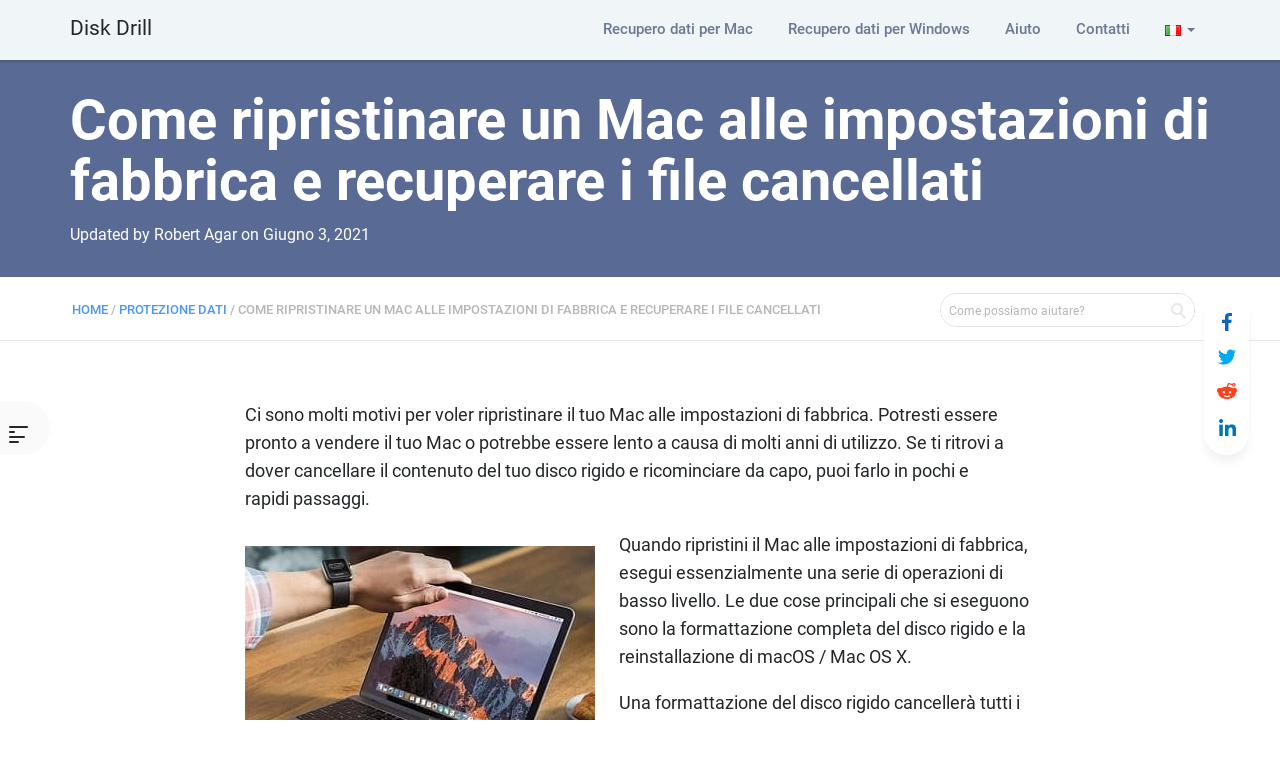

--- FILE ---
content_type: text/html; charset=UTF-8
request_url: https://www.cleverfiles.com/help/it/reset-mac-factory-settings.html
body_size: 20392
content:
<!DOCTYPE html>
<html lang="it-IT">
<head>
	<base href="https://www.cleverfiles.com/help/it/" />

    <meta name="viewport" content="width=device-width, initial-scale=1">
	<link rel="profile" href="//gmpg.org/xfn/11" />
	<link rel="pingback" href="https://www.cleverfiles.com/help/xmlrpc.php" />
	<meta charset="UTF-8" />
    <!--link href='https://fonts.googleapis.com/css?family=Roboto:300,300italic,400,400italic,500,600,700' rel='stylesheet' type='text/css'/-->

		
	<script>
		var socials_facebook = '1691643324424885';		
	</script>
	
	<!--[if lt IE 9]>
	<script src="https://www.cleverfiles.com/help/wp-content/themes/cleverfiles2016/js/html5.js"></script>
	<![endif]-->

	<meta name='robots' content='index, follow, max-image-preview:large, max-snippet:-1, max-video-preview:-1' />
	<style>img:is([sizes="auto" i], [sizes^="auto," i]) { contain-intrinsic-size: 3000px 1500px }</style>
	<link rel="alternate" href="https://www.cleverfiles.com/help/reset-mac-factory-settings.html" hreflang="x-default" />
<link rel="alternate" href="https://www.cleverfiles.com/help/reset-mac-factory-settings.html" hreflang="en" />
<link rel="alternate" href="https://www.cleverfiles.com/help/es/reset-mac-factory-settings.html" hreflang="es" />
<link rel="alternate" href="https://www.cleverfiles.com/help/it/reset-mac-factory-settings.html" hreflang="it" />
<link rel="alternate" href="https://www.cleverfiles.com/help/fr/reset-mac-factory-settings.html" hreflang="fr" />
<link rel="alternate" href="https://www.cleverfiles.com/help/de/reset-mac-factory-settings.html" hreflang="de" />
<link rel="alternate" href="https://www.cleverfiles.com/help/pt/reset-mac-factory-settings.html" hreflang="pt" />
<link rel="alternate" href="https://www.cleverfiles.com/help/zh/reset-mac-factory-settings.html" hreflang="zh" />

	<!-- This site is optimized with the Yoast SEO plugin v26.3 - https://yoast.com/wordpress/plugins/seo/ -->
	<title>Come ripristinare il Mac alle impostazioni di fabbrica e ripristinare i file cancellati</title>
	<link rel="canonical" href="https://www.cleverfiles.com/help/it/reset-mac-factory-settings.html" />
	<meta property="og:locale" content="it_IT" />
	<meta property="og:locale:alternate" content="en_US" />
	<meta property="og:locale:alternate" content="es_ES" />
	<meta property="og:locale:alternate" content="fr_FR" />
	<meta property="og:locale:alternate" content="de_DE" />
	<meta property="og:locale:alternate" content="pt_PT" />
	<meta property="og:locale:alternate" content="zh_CN" />
	<meta property="og:type" content="article" />
	<meta property="og:title" content="Come ripristinare il Mac alle impostazioni di fabbrica e ripristinare i file cancellati" />
	<meta property="og:description" content="Ci sono molti motivi per voler ripristinare il tuo Mac alle impostazioni di fabbrica. Potresti essere pronto a vendere il tuo Mac o potrebbe essere lento a causa di molti anni di utilizzo. Se ti ritrovi a dover cancellare il [&hellip;]" />
	<meta property="og:url" content="https://www.cleverfiles.com/help/it/reset-mac-factory-settings.html" />
	<meta property="og:site_name" content="Recupero Dati Mac" />
	<meta property="article:published_time" content="2018-03-24T07:41:28+00:00" />
	<meta property="article:modified_time" content="2021-06-03T12:48:44+00:00" />
	<meta name="author" content="Robert Agar" />
	<meta name="twitter:card" content="summary_large_image" />
	<meta name="twitter:creator" content="@Cleverfiles" />
	<meta name="twitter:site" content="@Cleverfiles" />
	<meta name="twitter:label1" content="Scritto da" />
	<meta name="twitter:data1" content="Robert Agar" />
	<meta name="twitter:label2" content="Tempo di lettura stimato" />
	<meta name="twitter:data2" content="8 minuti" />
	<script type="application/ld+json" class="yoast-schema-graph">{"@context":"https://schema.org","@graph":[{"@type":"WebPage","@id":"https://www.cleverfiles.com/help/it/reset-mac-factory-settings.html","url":"https://www.cleverfiles.com/help/it/reset-mac-factory-settings.html","name":"Come ripristinare il Mac alle impostazioni di fabbrica e ripristinare i file cancellati","isPartOf":{"@id":"https://www.cleverfiles.com/help/it/#website"},"datePublished":"2018-03-24T07:41:28+00:00","dateModified":"2021-06-03T12:48:44+00:00","author":{"@id":"https://www.cleverfiles.com/help/it/#/schema/person/ed41d6dfb9e4e79855774b5034fbc290"},"inLanguage":"it-IT","potentialAction":[{"@type":"ReadAction","target":["https://www.cleverfiles.com/help/it/reset-mac-factory-settings.html"]}]},{"@type":"WebSite","@id":"https://www.cleverfiles.com/help/it/#website","url":"https://www.cleverfiles.com/help/it/","name":"Recupero Dati Mac","description":"Disk Drill, app avanzata per il recupero dei dati per macOS e Windows","potentialAction":[{"@type":"SearchAction","target":{"@type":"EntryPoint","urlTemplate":"https://www.cleverfiles.com/help/it/?s={search_term_string}"},"query-input":{"@type":"PropertyValueSpecification","valueRequired":true,"valueName":"search_term_string"}}],"inLanguage":"it-IT"},{"@type":"Person","@id":"https://www.cleverfiles.com/help/it/#/schema/person/ed41d6dfb9e4e79855774b5034fbc290","name":"Robert Agar","image":{"@type":"ImageObject","inLanguage":"it-IT","@id":"https://www.cleverfiles.com/help/it/#/schema/person/image/","url":"https://secure.gravatar.com/avatar/5551aaac790e72027a59789f24ab3814d99945950a872a19abf28de52f82c0fa?s=96&d=mm&r=g","contentUrl":"https://secure.gravatar.com/avatar/5551aaac790e72027a59789f24ab3814d99945950a872a19abf28de52f82c0fa?s=96&d=mm&r=g","caption":"Robert Agar"},"url":""}]}</script>
	<!-- / Yoast SEO plugin. -->


<meta property="og:updated_time" content="2021-06-03T12:48:44+00:00" />
<link rel="alternate" type="application/rss+xml" title="Recupero Dati Mac &raquo; Feed" href="https://www.cleverfiles.com/help/it/feed/" />
<link rel="alternate" type="application/rss+xml" title="Recupero Dati Mac &raquo; Feed dei commenti" href="https://www.cleverfiles.com/help/it/comments/feed/" />
<style id='classic-theme-styles-inline-css' type='text/css'>
/*! This file is auto-generated */
.wp-block-button__link{color:#fff;background-color:#32373c;border-radius:9999px;box-shadow:none;text-decoration:none;padding:calc(.667em + 2px) calc(1.333em + 2px);font-size:1.125em}.wp-block-file__button{background:#32373c;color:#fff;text-decoration:none}
</style>
<style id='global-styles-inline-css' type='text/css'>
:root{--wp--preset--aspect-ratio--square: 1;--wp--preset--aspect-ratio--4-3: 4/3;--wp--preset--aspect-ratio--3-4: 3/4;--wp--preset--aspect-ratio--3-2: 3/2;--wp--preset--aspect-ratio--2-3: 2/3;--wp--preset--aspect-ratio--16-9: 16/9;--wp--preset--aspect-ratio--9-16: 9/16;--wp--preset--color--black: #000000;--wp--preset--color--cyan-bluish-gray: #abb8c3;--wp--preset--color--white: #ffffff;--wp--preset--color--pale-pink: #f78da7;--wp--preset--color--vivid-red: #cf2e2e;--wp--preset--color--luminous-vivid-orange: #ff6900;--wp--preset--color--luminous-vivid-amber: #fcb900;--wp--preset--color--light-green-cyan: #7bdcb5;--wp--preset--color--vivid-green-cyan: #00d084;--wp--preset--color--pale-cyan-blue: #8ed1fc;--wp--preset--color--vivid-cyan-blue: #0693e3;--wp--preset--color--vivid-purple: #9b51e0;--wp--preset--gradient--vivid-cyan-blue-to-vivid-purple: linear-gradient(135deg,rgba(6,147,227,1) 0%,rgb(155,81,224) 100%);--wp--preset--gradient--light-green-cyan-to-vivid-green-cyan: linear-gradient(135deg,rgb(122,220,180) 0%,rgb(0,208,130) 100%);--wp--preset--gradient--luminous-vivid-amber-to-luminous-vivid-orange: linear-gradient(135deg,rgba(252,185,0,1) 0%,rgba(255,105,0,1) 100%);--wp--preset--gradient--luminous-vivid-orange-to-vivid-red: linear-gradient(135deg,rgba(255,105,0,1) 0%,rgb(207,46,46) 100%);--wp--preset--gradient--very-light-gray-to-cyan-bluish-gray: linear-gradient(135deg,rgb(238,238,238) 0%,rgb(169,184,195) 100%);--wp--preset--gradient--cool-to-warm-spectrum: linear-gradient(135deg,rgb(74,234,220) 0%,rgb(151,120,209) 20%,rgb(207,42,186) 40%,rgb(238,44,130) 60%,rgb(251,105,98) 80%,rgb(254,248,76) 100%);--wp--preset--gradient--blush-light-purple: linear-gradient(135deg,rgb(255,206,236) 0%,rgb(152,150,240) 100%);--wp--preset--gradient--blush-bordeaux: linear-gradient(135deg,rgb(254,205,165) 0%,rgb(254,45,45) 50%,rgb(107,0,62) 100%);--wp--preset--gradient--luminous-dusk: linear-gradient(135deg,rgb(255,203,112) 0%,rgb(199,81,192) 50%,rgb(65,88,208) 100%);--wp--preset--gradient--pale-ocean: linear-gradient(135deg,rgb(255,245,203) 0%,rgb(182,227,212) 50%,rgb(51,167,181) 100%);--wp--preset--gradient--electric-grass: linear-gradient(135deg,rgb(202,248,128) 0%,rgb(113,206,126) 100%);--wp--preset--gradient--midnight: linear-gradient(135deg,rgb(2,3,129) 0%,rgb(40,116,252) 100%);--wp--preset--font-size--small: 13px;--wp--preset--font-size--medium: 20px;--wp--preset--font-size--large: 36px;--wp--preset--font-size--x-large: 42px;--wp--preset--spacing--20: 0.44rem;--wp--preset--spacing--30: 0.67rem;--wp--preset--spacing--40: 1rem;--wp--preset--spacing--50: 1.5rem;--wp--preset--spacing--60: 2.25rem;--wp--preset--spacing--70: 3.38rem;--wp--preset--spacing--80: 5.06rem;--wp--preset--shadow--natural: 6px 6px 9px rgba(0, 0, 0, 0.2);--wp--preset--shadow--deep: 12px 12px 50px rgba(0, 0, 0, 0.4);--wp--preset--shadow--sharp: 6px 6px 0px rgba(0, 0, 0, 0.2);--wp--preset--shadow--outlined: 6px 6px 0px -3px rgba(255, 255, 255, 1), 6px 6px rgba(0, 0, 0, 1);--wp--preset--shadow--crisp: 6px 6px 0px rgba(0, 0, 0, 1);}:where(.is-layout-flex){gap: 0.5em;}:where(.is-layout-grid){gap: 0.5em;}body .is-layout-flex{display: flex;}.is-layout-flex{flex-wrap: wrap;align-items: center;}.is-layout-flex > :is(*, div){margin: 0;}body .is-layout-grid{display: grid;}.is-layout-grid > :is(*, div){margin: 0;}:where(.wp-block-columns.is-layout-flex){gap: 2em;}:where(.wp-block-columns.is-layout-grid){gap: 2em;}:where(.wp-block-post-template.is-layout-flex){gap: 1.25em;}:where(.wp-block-post-template.is-layout-grid){gap: 1.25em;}.has-black-color{color: var(--wp--preset--color--black) !important;}.has-cyan-bluish-gray-color{color: var(--wp--preset--color--cyan-bluish-gray) !important;}.has-white-color{color: var(--wp--preset--color--white) !important;}.has-pale-pink-color{color: var(--wp--preset--color--pale-pink) !important;}.has-vivid-red-color{color: var(--wp--preset--color--vivid-red) !important;}.has-luminous-vivid-orange-color{color: var(--wp--preset--color--luminous-vivid-orange) !important;}.has-luminous-vivid-amber-color{color: var(--wp--preset--color--luminous-vivid-amber) !important;}.has-light-green-cyan-color{color: var(--wp--preset--color--light-green-cyan) !important;}.has-vivid-green-cyan-color{color: var(--wp--preset--color--vivid-green-cyan) !important;}.has-pale-cyan-blue-color{color: var(--wp--preset--color--pale-cyan-blue) !important;}.has-vivid-cyan-blue-color{color: var(--wp--preset--color--vivid-cyan-blue) !important;}.has-vivid-purple-color{color: var(--wp--preset--color--vivid-purple) !important;}.has-black-background-color{background-color: var(--wp--preset--color--black) !important;}.has-cyan-bluish-gray-background-color{background-color: var(--wp--preset--color--cyan-bluish-gray) !important;}.has-white-background-color{background-color: var(--wp--preset--color--white) !important;}.has-pale-pink-background-color{background-color: var(--wp--preset--color--pale-pink) !important;}.has-vivid-red-background-color{background-color: var(--wp--preset--color--vivid-red) !important;}.has-luminous-vivid-orange-background-color{background-color: var(--wp--preset--color--luminous-vivid-orange) !important;}.has-luminous-vivid-amber-background-color{background-color: var(--wp--preset--color--luminous-vivid-amber) !important;}.has-light-green-cyan-background-color{background-color: var(--wp--preset--color--light-green-cyan) !important;}.has-vivid-green-cyan-background-color{background-color: var(--wp--preset--color--vivid-green-cyan) !important;}.has-pale-cyan-blue-background-color{background-color: var(--wp--preset--color--pale-cyan-blue) !important;}.has-vivid-cyan-blue-background-color{background-color: var(--wp--preset--color--vivid-cyan-blue) !important;}.has-vivid-purple-background-color{background-color: var(--wp--preset--color--vivid-purple) !important;}.has-black-border-color{border-color: var(--wp--preset--color--black) !important;}.has-cyan-bluish-gray-border-color{border-color: var(--wp--preset--color--cyan-bluish-gray) !important;}.has-white-border-color{border-color: var(--wp--preset--color--white) !important;}.has-pale-pink-border-color{border-color: var(--wp--preset--color--pale-pink) !important;}.has-vivid-red-border-color{border-color: var(--wp--preset--color--vivid-red) !important;}.has-luminous-vivid-orange-border-color{border-color: var(--wp--preset--color--luminous-vivid-orange) !important;}.has-luminous-vivid-amber-border-color{border-color: var(--wp--preset--color--luminous-vivid-amber) !important;}.has-light-green-cyan-border-color{border-color: var(--wp--preset--color--light-green-cyan) !important;}.has-vivid-green-cyan-border-color{border-color: var(--wp--preset--color--vivid-green-cyan) !important;}.has-pale-cyan-blue-border-color{border-color: var(--wp--preset--color--pale-cyan-blue) !important;}.has-vivid-cyan-blue-border-color{border-color: var(--wp--preset--color--vivid-cyan-blue) !important;}.has-vivid-purple-border-color{border-color: var(--wp--preset--color--vivid-purple) !important;}.has-vivid-cyan-blue-to-vivid-purple-gradient-background{background: var(--wp--preset--gradient--vivid-cyan-blue-to-vivid-purple) !important;}.has-light-green-cyan-to-vivid-green-cyan-gradient-background{background: var(--wp--preset--gradient--light-green-cyan-to-vivid-green-cyan) !important;}.has-luminous-vivid-amber-to-luminous-vivid-orange-gradient-background{background: var(--wp--preset--gradient--luminous-vivid-amber-to-luminous-vivid-orange) !important;}.has-luminous-vivid-orange-to-vivid-red-gradient-background{background: var(--wp--preset--gradient--luminous-vivid-orange-to-vivid-red) !important;}.has-very-light-gray-to-cyan-bluish-gray-gradient-background{background: var(--wp--preset--gradient--very-light-gray-to-cyan-bluish-gray) !important;}.has-cool-to-warm-spectrum-gradient-background{background: var(--wp--preset--gradient--cool-to-warm-spectrum) !important;}.has-blush-light-purple-gradient-background{background: var(--wp--preset--gradient--blush-light-purple) !important;}.has-blush-bordeaux-gradient-background{background: var(--wp--preset--gradient--blush-bordeaux) !important;}.has-luminous-dusk-gradient-background{background: var(--wp--preset--gradient--luminous-dusk) !important;}.has-pale-ocean-gradient-background{background: var(--wp--preset--gradient--pale-ocean) !important;}.has-electric-grass-gradient-background{background: var(--wp--preset--gradient--electric-grass) !important;}.has-midnight-gradient-background{background: var(--wp--preset--gradient--midnight) !important;}.has-small-font-size{font-size: var(--wp--preset--font-size--small) !important;}.has-medium-font-size{font-size: var(--wp--preset--font-size--medium) !important;}.has-large-font-size{font-size: var(--wp--preset--font-size--large) !important;}.has-x-large-font-size{font-size: var(--wp--preset--font-size--x-large) !important;}
:where(.wp-block-post-template.is-layout-flex){gap: 1.25em;}:where(.wp-block-post-template.is-layout-grid){gap: 1.25em;}
:where(.wp-block-columns.is-layout-flex){gap: 2em;}:where(.wp-block-columns.is-layout-grid){gap: 2em;}
:root :where(.wp-block-pullquote){font-size: 1.5em;line-height: 1.6;}
</style>
<link rel='stylesheet' id='wpo_min-header-0-css' href='https://www.cleverfiles.com/help/wp-content/cache/wpo-minify/1763367236/assets/wpo-minify-header-1fd752de.min.css' type='text/css' media='all' />
<!--n2css--><!--n2js--><script type="text/javascript" id="jquery-core-js-extra">
/* <![CDATA[ */
var elm_button_vars = {"wrapper":".load-more-scroll"};
/* ]]> */
</script>
<script type="text/javascript" src="https://www.cleverfiles.com/help/wp-includes/js/jquery/jquery.min.js" id="jquery-core-js"></script>
<script type="text/javascript" src="https://www.cleverfiles.com/help/wp-includes/js/jquery/jquery-migrate.min.js" id="jquery-migrate-js"></script>
<script type="text/javascript" id="wpo_min-header-2-js-extra">
/* <![CDATA[ */
var jQueryColorboxSettingsArray = {"jQueryColorboxVersion":"7.2.31","colorboxInline":"false","colorboxIframe":"false","colorboxGroupId":"","colorboxTitle":"","colorboxWidth":"false","colorboxHeight":"false","colorboxMaxWidth":"false","colorboxMaxHeight":"false","colorboxSlideshow":"false","colorboxSlideshowAuto":"false","colorboxScalePhotos":"false","colorboxPreloading":"false","colorboxOverlayClose":"true","colorboxLoop":"true","colorboxEscKey":"true","colorboxArrowKey":"true","colorboxScrolling":"true","colorboxOpacity":"0.85","colorboxTransition":"elastic","colorboxSpeed":"350","colorboxSlideshowSpeed":"2500","colorboxClose":"chiudi","colorboxNext":"successiva","colorboxPrevious":"precedente","colorboxSlideshowStart":"Avvia la presentazione","colorboxSlideshowStop":"Ferma la presentazione","colorboxCurrent":"{current} di {total} immagini","colorboxXhrError":"This content failed to load.","colorboxImgError":"This image failed to load.","colorboxImageMaxWidth":"false","colorboxImageMaxHeight":"false","colorboxImageHeight":"false","colorboxImageWidth":"false","colorboxLinkHeight":"false","colorboxLinkWidth":"false","colorboxInitialHeight":"100","colorboxInitialWidth":"300","autoColorboxJavaScript":"","autoHideFlash":"","autoColorbox":"true","autoColorboxGalleries":"","addZoomOverlay":"","useGoogleJQuery":"","colorboxAddClassToLinks":""};
var jQueryColorboxSettingsArray = {"jQueryColorboxVersion":"7.2.31","colorboxInline":"false","colorboxIframe":"false","colorboxGroupId":"","colorboxTitle":"","colorboxWidth":"false","colorboxHeight":"false","colorboxMaxWidth":"false","colorboxMaxHeight":"false","colorboxSlideshow":"false","colorboxSlideshowAuto":"false","colorboxScalePhotos":"false","colorboxPreloading":"false","colorboxOverlayClose":"true","colorboxLoop":"true","colorboxEscKey":"true","colorboxArrowKey":"true","colorboxScrolling":"true","colorboxOpacity":"0.85","colorboxTransition":"elastic","colorboxSpeed":"350","colorboxSlideshowSpeed":"2500","colorboxClose":"chiudi","colorboxNext":"successiva","colorboxPrevious":"precedente","colorboxSlideshowStart":"Avvia la presentazione","colorboxSlideshowStop":"Ferma la presentazione","colorboxCurrent":"{current} di {total} immagini","colorboxXhrError":"This content failed to load.","colorboxImgError":"This image failed to load.","colorboxImageMaxWidth":"false","colorboxImageMaxHeight":"false","colorboxImageHeight":"false","colorboxImageWidth":"false","colorboxLinkHeight":"false","colorboxLinkWidth":"false","colorboxInitialHeight":"100","colorboxInitialWidth":"300","autoColorboxJavaScript":"","autoHideFlash":"","autoColorbox":"true","autoColorboxGalleries":"","addZoomOverlay":"","useGoogleJQuery":"","colorboxAddClassToLinks":""};
/* ]]> */
</script>
<script defer type="text/javascript" src="https://www.cleverfiles.com/help/wp-content/cache/wpo-minify/1763367236/assets/wpo-minify-header-72e97004.min.js" id="wpo_min-header-2-js"></script>
<link rel="https://api.w.org/" href="https://www.cleverfiles.com/help/wp-json/" /><link rel="alternate" title="JSON" type="application/json" href="https://www.cleverfiles.com/help/wp-json/wp/v2/posts/10633" /><link rel="EditURI" type="application/rsd+xml" title="RSD" href="https://www.cleverfiles.com/help/xmlrpc.php?rsd" />

<link rel='shortlink' href='https://www.cleverfiles.com/help/?p=10633' />
<link rel="alternate" title="oEmbed (JSON)" type="application/json+oembed" href="https://www.cleverfiles.com/help/wp-json/oembed/1.0/embed?url=https%3A%2F%2Fwww.cleverfiles.com%2Fhelp%2Fit%2Freset-mac-factory-settings.html&#038;lang=it" />
<link rel="alternate" title="oEmbed (XML)" type="text/xml+oembed" href="https://www.cleverfiles.com/help/wp-json/oembed/1.0/embed?url=https%3A%2F%2Fwww.cleverfiles.com%2Fhelp%2Fit%2Freset-mac-factory-settings.html&#038;format=xml&#038;lang=it" />
<style id="wplmi-inline-css" type="text/css"> span.wplmi-user-avatar { width: 16px;display: inline-block !important;flex-shrink: 0; } img.wplmi-elementor-avatar { border-radius: 100%;margin-right: 3px; } 

</style>
<link rel="apple-touch-icon" sizes="180x180" href="/help/wp-content/uploads/fbrfg/apple-touch-icon.png">
<link rel="icon" type="image/png" sizes="32x32" href="/help/wp-content/uploads/fbrfg/favicon-32x32.png">
<link rel="icon" type="image/png" sizes="16x16" href="/help/wp-content/uploads/fbrfg/favicon-16x16.png">
<link rel="manifest" href="/help/wp-content/uploads/fbrfg/site.webmanifest">
<link rel="shortcut icon" href="/help/wp-content/uploads/fbrfg/favicon.ico">
<meta name="msapplication-TileColor" content="#2d89ef">
<meta name="msapplication-TileImage" content="/help/wp-content/uploads/fbrfg/mstile-144x144.png">
<meta name="msapplication-config" content="/help/wp-content/uploads/fbrfg/browserconfig.xml">
<meta name="theme-color" content="#ffffff">
<!-- Dynamic Widgets by QURL loaded - http://www.dynamic-widgets.com //-->
		<style type="text/css" id="wp-custom-css">
			.pricing-item-column-group-button {
    display: -webkit-flex;
    display: -ms-flexbox;
    display: flex;
}
.page-pro__first-card-button {
    border-width: 1px;
    border-style: solid;
    border-radius: 4px;
    font-size: 17px;
    min-height: 45px;
    font-weight: 500;
    margin-top: 12px;
    text-align: center;
    margin: 12px auto;
    padding-top: 10px;
    cursor: pointer;
    transition: 0.2s all;
    width: 100%;
    background-image: linear-gradient(to bottom,#419aff,#017ee5);
    border-color: #368def #3182e6 #2667d0 #3182e6;
    color: #fff!important;
    min-width: 165px;
	  max-width: 300px;
	padding: 10px 16px;
}
.page-pro a:hover {
    color: #4e9af2;
    outline: none!important;
    text-decoration: underline;
}
.page-pro__first-card-button:hover {
    background: #65affe;
    background-image: linear-gradient(to bottom,#65affe,#017ee5);
    transition: 0.2s all;
    text-decoration: none!important;
}
.category-news-updates #scroll-up {
	bottom: 80px;
}		</style>
						<style type="text/css" id="c4wp-checkout-css">
					.woocommerce-checkout .c4wp_captcha_field {
						margin-bottom: 10px;
						margin-top: 15px;
						position: relative;
						display: inline-block;
					}
				</style>
							<style type="text/css" id="c4wp-v3-lp-form-css">
				.login #login, .login #lostpasswordform {
					min-width: 350px !important;
				}
				.wpforms-field-c4wp iframe {
					width: 100% !important;
				}
			</style>
				<style>
	.single .entry-content {
	   font-size:18px	}
	</style>
	</head>


<body class="wp-singular post-template-default single single-post postid-10633 single-format-standard wp-theme-cleverfiles2016" >

	
<div class="wrap bkg-color-f0f5f8 " id="top">
	<div id="header">
		<div class="container">

			<nav class="navbar navbar-default">
				<div class="navbar-header">
          			<button aria-expanded="false" data-target="#bs-example-navbar-collapse-1" data-toggle="collapse" class="navbar-toggle collapsed" type="button">
 				       Menu<i class="ifont down"></i>
					</button>
            		
                    <a href="https://www.cleverfiles.com/help/it" class="navbar-brand">Disk Drill</a>
<!--span class="navbar-brand color-6B7793 hidden-xs pull-left"  style="color:#6B7793; padding:0 5px"> • </span>
                    <a href="https://www.cleverfiles.com/help/it/" class="navbar-brand pull-left color-6B7793 hidden-xs" style="color:#6B7793">Help center</a-->
    			</div>

				<div id="bs-example-navbar-collapse-1" class="navbar-collapse collapse" role="navigation" aria-expanded="false" style="height: 0px;">
                                <ul id="menu-main-menu-it" class="menu RobotoMedium nav navbar-nav navbar-right"><li class="menu-item menu-item-type-custom menu-item-object-custom menu-item-10342"><a title="Recupero dati per Mac" href="/it/">Recupero dati per Mac</a></li>
<li class="menu-item menu-item-type-custom menu-item-object-custom menu-item-10343"><a title="Recupero dati per Windows" href="/it/data-recovery-software.html">Recupero dati per Windows</a></li>
<li class="menu-item menu-item-type-custom menu-item-object-custom menu-item-10344"><a title="Aiuto" href="/help/it/">Aiuto</a></li>
<li class="menu-item menu-item-type-custom menu-item-object-custom menu-item-10345"><a title="Contatti" href="/it/contacts.html">Contatti</a></li>
<li class="pll-parent-menu-item menu-item menu-item-type-custom menu-item-object-custom current-menu-parent menu-item-has-children dropdown menu-item-10364"><a href="#pll_switcher" class="dropdown-toggle" data-toggle="dropdown"><img decoding="async" class="lazyload"  srcset="[data-uri]" src="[data-uri]" data-srcset="[data-uri]" data-lazy-type="image" data-original="[data-uri]" alt="" width="16" height="11" style="width: 16px; height: 11px;" /><span style="margin-left:0.3em;">Italiano</span> <b class="caret"></b></a>
<ul class="dropdown-menu">
	<li class="lang-item lang-item-1853 lang-item-en lang-item-first menu-item menu-item-type-custom menu-item-object-custom menu-item-10364-en"><a href="https://www.cleverfiles.com/help/reset-mac-factory-settings.html"><img decoding="async" class="lazyload"  srcset="[data-uri]" src="[data-uri]" data-srcset="[data-uri]" data-lazy-type="image" data-original="[data-uri]" alt="" width="16" height="11" style="width: 16px; height: 11px;" /><span style="margin-left:0.3em;">English</span></a></li>
	<li class="lang-item lang-item-2726 lang-item-es menu-item menu-item-type-custom menu-item-object-custom menu-item-10364-es"><a href="https://www.cleverfiles.com/help/es/reset-mac-factory-settings.html"><img decoding="async" class="lazyload"  srcset="[data-uri]" src="[data-uri]" data-srcset="[data-uri]" data-lazy-type="image" data-original="[data-uri]" alt="" width="16" height="11" style="width: 16px; height: 11px;" /><span style="margin-left:0.3em;">Español</span></a></li>
	<li class="lang-item lang-item-2730 lang-item-it current-lang menu-item menu-item-type-custom menu-item-object-custom menu-item-10364-it"><a href="https://www.cleverfiles.com/help/it/reset-mac-factory-settings.html"><img decoding="async" class="lazyload"  srcset="[data-uri]" src="[data-uri]" data-srcset="[data-uri]" data-lazy-type="image" data-original="[data-uri]" alt="" width="16" height="11" style="width: 16px; height: 11px;" /><span style="margin-left:0.3em;">Italiano</span></a></li>
	<li class="lang-item lang-item-2734 lang-item-fr menu-item menu-item-type-custom menu-item-object-custom menu-item-10364-fr"><a href="https://www.cleverfiles.com/help/fr/reset-mac-factory-settings.html"><img decoding="async" class="lazyload"  srcset="[data-uri]" src="[data-uri]" data-srcset="[data-uri]" data-lazy-type="image" data-original="[data-uri]" alt="" width="16" height="11" style="width: 16px; height: 11px;" /><span style="margin-left:0.3em;">Français</span></a></li>
	<li class="lang-item lang-item-2738 lang-item-de menu-item menu-item-type-custom menu-item-object-custom menu-item-10364-de"><a href="https://www.cleverfiles.com/help/de/reset-mac-factory-settings.html"><img decoding="async" class="lazyload"  srcset="[data-uri]" src="[data-uri]" data-srcset="[data-uri]" data-lazy-type="image" data-original="[data-uri]" alt="" width="16" height="11" style="width: 16px; height: 11px;" /><span style="margin-left:0.3em;">Deutsch</span></a></li>
	<li class="lang-item lang-item-2742 lang-item-pt menu-item menu-item-type-custom menu-item-object-custom menu-item-10364-pt"><a href="https://www.cleverfiles.com/help/pt/reset-mac-factory-settings.html"><img decoding="async" class="lazyload"  srcset="[data-uri]" src="[data-uri]" data-srcset="[data-uri]" data-lazy-type="image" data-original="[data-uri]" alt="" width="16" height="11" style="width: 16px; height: 11px;" /><span style="margin-left:0.3em;">Português</span></a></li>
	<li class="lang-item lang-item-2746 lang-item-zh menu-item menu-item-type-custom menu-item-object-custom menu-item-10364-zh"><a href="https://www.cleverfiles.com/help/zh/reset-mac-factory-settings.html"><img decoding="async" class="lazyload"  srcset="[data-uri]" src="[data-uri]" data-srcset="[data-uri]" data-lazy-type="image" data-original="[data-uri]" alt="" width="16" height="11" style="width: 16px; height: 11px;" /><span style="margin-left:0.3em;">简体中文</span></a></li>
</ul>
</li>
</ul>                 <div class="mobile-nav__holder"></div>
					<!--ul class="RobotoMedium nav navbar-nav navbar-right">
              			<li><a class="btn-link transition-all" title="" href="https://www.cleverfiles.com//">Data recovery for Mac</a> </li>
			  			<li><a class="btn-link transition-all" title="" href="https://www.cleverfiles.com///disk-drill-windows.html">Data recovery for Windows</a> </li>
              			<li><a class="btn-link transition-all selected" title="" href="https://www.cleverfiles.com/help/it/">Aiuto</a> </li>
              			<li><a class="btn-link transition-all"  title="" href="https://www.cleverfiles.com///contacts.html">Contacts</a> </li>
        			</ul-->
 			    </div>
			</nav>
		</div>

	</div>
</div>
<!--div class="wrap bkg-color-ffffff s-line-1"></div-->

<!-- end header  -->
<div class="wrap bkg-color-596B94 splash splash_category">
    <div class="container">
        <div class="tags">
                    </div>
        <h1 class="entry-title">Come ripristinare un Mac alle impostazioni di fabbrica e recuperare i file cancellati</h1>

        <div class="date-author__post">
            Updated by Robert Agar on <time datetime="2021-06-03">Giugno 3, 2021</time>        </div>
    </div>
</div><div class="wrap bkg-color-ffffff breadcrumbs">
	<div class="container" >
		<div class="row1">
			<div class="breadcrumb col-xs-12 col-sm-9">

          <div id="crumbs"><a href="https://www.cleverfiles.com/help/it/">Home</a> <span class="sep">/</span> <a href="https://www.cleverfiles.com/help/it/protection/">Protezione Dati</a> <span class="sep">/</span> <span class="current">Come ripristinare un Mac alle impostazioni di fabbrica e recuperare i file cancellati</span></div><script type="application/ld+json">{"@context":"https:\/\/schema.org","@type":"BreadcrumbList","itemListElement":[{"@type":"ListItem","position":1,"name":"Home","item":"https:\/\/www.cleverfiles.com\/help\/it\/","url":"https:\/\/www.cleverfiles.com\/help\/it\/"},{"@type":"ListItem","position":2,"name":"Protezione Dati","item":"https:\/\/www.cleverfiles.com\/help\/it\/protection\/","url":"https:\/\/www.cleverfiles.com\/help\/it\/protection\/"},{"@type":"ListItem","position":3,"name":"Come ripristinare un Mac alle impostazioni di fabbrica e recuperare i file cancellati"}]}</script>          
      		</div>
      		<div id="search-2" class="widget-container widget_search col-xs-12 col-sm-3  text-left">
        		<form role="search" method="get" id="searchform" action="https://www.cleverfiles.com/help/it/" >
	<div class="input-group input-group-sm">
	<input type="text" placeholder="Come possiamo aiutare?" value="" name="s" id="s" class="vrequire alttext form-control input-lg" />
	<span class="input-group-btn">
		<button id="searchsubmit" type="submit" class="btn btn-default btn-search" disabled="disabled" ><i class="icons icon-search"></i></button>
</span>
    </div>
	</form>      		</div>
    	</div>
	</div>
</div>

<div class="wrap bkg-color-ffffff content relative">
   	<div class="social-vertical social ">
     			<ul class="menu"><li><a id="facebook_link" data-src="https://www.cleverfiles.com/help/it/reset-mac-factory-settings.html" data-type="facebook" class="social__item_new socialPull" href="#facebook" title="Come ripristinare un Mac alle impostazioni di fabbrica e recuperare i file cancellati"><svg width="20" height="18" viewBox="0 0 10 18" enable-background="new 0 0 20 18" xml:space="preserve" xmlns="http://www.w3.org/2000/svg"><path d="M8.17432 2.98875H10V0.12675C9.68503 0.08775 8.60178 0 7.34022 0C4.70794 0 2.90476 1.49025 2.90476 4.22925V6.75H0V9.9495H2.90476V18H6.46613V9.95025H9.2534L9.69586 6.75075H6.4653V4.5465C6.46613 3.62175 6.74277 2.98875 8.17432 2.98875Z"/></svg></a></li><li><a id="twitter_link" data-src="https://www.cleverfiles.com/help/it/reset-mac-factory-settings.html" data-type="twitter" class="social__item_new socialPull" href="#twitter" title="Come ripristinare un Mac alle impostazioni di fabbrica e recuperare i file cancellati"><svg width="18" height="18" viewBox="0 0 18 15" enable-background="new 0 0 20 18" xml:space="preserve" xmlns="http://www.w3.org/2000/svg">
<path d="M18 1.77577C17.3306 2.07692 16.6174 2.27654 15.8737 2.37346C16.6388 1.905 17.2226 1.16885 17.4971 0.281538C16.7839 0.717692 15.9964 1.02577 15.1571 1.19769C14.4799 0.458077 13.5146 0 12.4616 0C10.4186 0 8.77388 1.70077 8.77388 3.78577C8.77388 4.08577 8.79862 4.37423 8.85938 4.64885C5.7915 4.49538 3.07687 2.98731 1.25325 0.69C0.934875 1.25654 0.748125 1.905 0.748125 2.60308C0.748125 3.91385 1.40625 5.07577 2.38725 5.74846C1.79438 5.73692 1.21275 5.56038 0.72 5.28231C0.72 5.29385 0.72 5.30885 0.72 5.32385C0.72 7.16308 1.99913 8.69077 3.6765 9.04269C3.37613 9.12692 3.04875 9.16731 2.709 9.16731C2.47275 9.16731 2.23425 9.15346 2.01038 9.10269C2.4885 10.6015 3.84525 11.7035 5.4585 11.7392C4.203 12.7465 2.60888 13.3535 0.883125 13.3535C0.5805 13.3535 0.29025 13.3396 0 13.3015C1.63462 14.3827 3.57188 15 5.661 15C12.4515 15 16.164 9.23077 16.164 4.23C16.164 4.06269 16.1584 3.90115 16.1505 3.74077C16.8829 3.20769 17.4983 2.54192 18 1.77577Z"/>
</svg></a></li><li><a id="reddit_link" data-src="https://www.cleverfiles.com/help/it/reset-mac-factory-settings.html" data-type="reddit" class="social__item_new socialPull" href="#reddit" title="Come ripristinare un Mac alle impostazioni di fabbrica e recuperare i file cancellati"><svg width="20" height="18" viewBox="0 0 20 18" enable-background="new 0 0 20 18" xml:space="preserve" xmlns="http://www.w3.org/2000/svg">
<path d="M6.84505 9.22956V9.23079H7.46733L6.84505 9.22956Z"/>
<path d="M13.0678 9.22956V9.23079H13.6901L13.0678 9.22956Z"/>
<path d="M20 7.38465C20 6.02711 18.8836 4.92312 17.5109 4.92312C16.962 4.92312 16.4406 5.10035 16.0149 5.42158C14.626 4.46774 12.8065 3.89912 10.8712 3.75512L11.9154 1.33298L14.9533 2.03451C15.0504 2.96374 15.837 3.69235 16.8015 3.69235C17.8307 3.69235 18.6683 2.86405 18.6683 1.84621C18.6683 0.828365 17.8307 6.04083e-05 16.8015 6.04083e-05C16.1493 6.04083e-05 15.5756 0.333597 15.2421 0.83698L11.6914 0.0160604C11.3902 -0.0516317 11.0952 0.0997524 10.9757 0.374213L9.53205 3.72189C7.44244 3.79328 5.45115 4.37543 3.94773 5.38958C3.53827 5.08927 3.03049 4.92312 2.48911 4.92312C1.11637 4.92312 0 6.02711 0 7.38465C0 8.28434 0.496578 9.09787 1.25825 9.5151C1.24829 9.62341 1.24456 9.73418 1.24456 9.84618C1.24456 13.2394 5.15246 16 9.95644 16C14.7592 16 18.6683 13.2394 18.6683 9.84618C18.6683 9.75018 18.6646 9.65541 18.6584 9.56064C19.4698 9.15202 20 8.3188 20 7.38465ZM16.8015 1.23083C17.1437 1.23083 17.4238 1.50652 17.4238 1.84621C17.4238 2.1859 17.1437 2.46159 16.8015 2.46159C16.4592 2.46159 16.1792 2.1859 16.1792 1.84621C16.1792 1.50652 16.4592 1.23083 16.8015 1.23083ZM5.6005 9.23079C5.6005 8.55264 6.1593 8.00003 6.84505 8.00003C7.5308 8.00003 8.08961 8.55264 8.08961 9.23079C8.08961 9.91018 7.5308 10.4616 6.84505 10.4616C6.1593 10.4616 5.6005 9.91018 5.6005 9.23079ZM12.8301 13.3132C11.9714 13.9274 10.9633 14.2351 9.95644 14.2351C8.9496 14.2351 7.94151 13.9274 7.08276 13.3132C6.80398 13.1139 6.74176 12.7286 6.94337 12.4542C7.14499 12.1797 7.53454 12.1182 7.81207 12.3163C9.09521 13.2332 10.8177 13.2357 12.1008 12.3163C12.3783 12.1182 12.7666 12.1772 12.9695 12.4542C13.1711 12.7299 13.1077 13.1139 12.8301 13.3132ZM13.0678 10.4616C12.3808 10.4616 11.8233 9.91018 11.8233 9.23079C11.8233 8.55264 12.3808 8.00003 13.0678 8.00003C13.7548 8.00003 14.3124 8.55264 14.3124 9.23079C14.3124 9.91018 13.7548 10.4616 13.0678 10.4616Z"/>
</svg></a></li><li><a id="linkedin_link" data-src="https://www.cleverfiles.com/help/it/reset-mac-factory-settings.html" data-type="linkedin" class="social__item_new socialPull" href="#linkedin" title="Come ripristinare un Mac alle impostazioni di fabbrica e recuperare i file cancellati"><svg width="18" height="18" viewBox="0 0 18 18" fill="none" xmlns="http://www.w3.org/2000/svg"><path d="M17.9957 18.0001V17.9994H18V11.7646C18 8.71453 17.3433 6.36499 13.7776 6.36499C12.0634 6.36499 10.9131 7.30566 10.4435 8.19745H10.3939V6.64974H7.013V17.9994H10.5334V12.3794C10.5334 10.8997 10.8139 9.46891 12.6464 9.46891C14.4519 9.46891 14.4788 11.1576 14.4788 12.4744V18.0001H17.9957Z"></path><path d="M1.28052 6.65039H4.80518V18H1.28052V6.65039Z"></path><path d="M3.04142 1C1.91446 1 1 1.91446 1 3.04142C1 4.16838 1.91446 5.10196 3.04142 5.10196C4.16837 5.10196 5.08283 4.16838 5.08283 3.04142C5.08212 1.91446 4.16767 1 3.04142 1V1Z"></path></svg></a></li></ul>                
    </div>
	<div class="sidebar left-sidebar">
		<div id="ezw_tco-2" class="ez-toc"><div id="ez-toc-widget-container" class="ez-toc-widget-container ez-toc-v2_0_76 ez-toc-widget counter-hierarchy ez-toc-widget-container ez-toc-affix ez-toc-widget-direction">

					<div class="widget-title">                                        <span class="ez-toc-title-container">
                                        <style>
                                    		#ezw_tco-2 .ez-toc-title{
                                    		    font-size: 120%;
												;
												;
                                    		}

											#ezw_tco-2 .ez-toc-widget-container ul.ez-toc-list li a{
												;
												;
												;

											}
                                            #ezw_tco-2 .ez-toc-widget-container ul.ez-toc-list li.active{
                                                    background-color: #ededed;
                                            }
                                        </style>
																				<span class="ez-toc-title-toggle">
                                            
												<span class="ez-toc-title " >Table of Contents</span><a href="#" class="ez-toc-pull-right ez-toc-btn ez-toc-btn-xs ez-toc-btn-default ez-toc-toggle" aria-label="Widget Easy TOC toggle icon"><span style="border: 0;padding: 0;margin: 0;position: absolute !important;height: 1px;width: 1px;overflow: hidden;clip: rect(1px 1px 1px 1px);clip: rect(1px, 1px, 1px, 1px);clip-path: inset(50%);white-space: nowrap;">Toggle Table of Content</span><span class=""><span class="eztoc-hide" style="display:none;">Toggle</span><span class="ez-toc-icon-toggle-span"><svg style="fill: #999;color:#999" xmlns="http://www.w3.org/2000/svg" class="list-377408" width="20px" height="20px" viewBox="0 0 24 24" fill="none"><path d="M6 6H4v2h2V6zm14 0H8v2h12V6zM4 11h2v2H4v-2zm16 0H8v2h12v-2zM4 16h2v2H4v-2zm16 0H8v2h12v-2z" fill="currentColor"></path></svg><svg style="fill: #999;color:#999" class="arrow-unsorted-368013" xmlns="http://www.w3.org/2000/svg" width="10px" height="10px" viewBox="0 0 24 24" version="1.2" baseProfile="tiny"><path d="M18.2 9.3l-6.2-6.3-6.2 6.3c-.2.2-.3.4-.3.7s.1.5.3.7c.2.2.4.3.7.3h11c.3 0 .5-.1.7-.3.2-.2.3-.5.3-.7s-.1-.5-.3-.7zM5.8 14.7l6.2 6.3 6.2-6.3c.2-.2.3-.5.3-.7s-.1-.5-.3-.7c-.2-.2-.4-.3-.7-.3h-11c-.3 0-.5.1-.7.3-.2.2-.3.5-.3.7s.1.5.3.7z"/></svg></span></span></a>



                                                                                        </span>
                                        </span>

					</div>                                        					<nav>
<ul class='ez-toc-list ez-toc-list-level-1 ' ><li class='ez-toc-page-1 ez-toc-heading-level-3'><a class="ez-toc-link ez-toc-heading-1" href="#piu_comuni_motivi_per_il_ripristino_del_mac_alle_impostazioni_di_fabbrica" >Più comuni motivi per il ripristino del Mac alle impostazioni di fabbrica</a></li><li class='ez-toc-page-1 ez-toc-heading-level-3'><a class="ez-toc-link ez-toc-heading-2" href="#come_ripristinare_un_mac_alle_impostazioni_di_fabbrica" >Come ripristinare un Mac alle impostazioni di fabbrica</a></li><li class='ez-toc-page-1 ez-toc-heading-level-3'><a class="ez-toc-link ez-toc-heading-3" href="#recupero_da_un_accidentale_reset_alle_impostazioni_di_fabbrica_di_un_mac" >Recupero da un accidentale reset alle impostazioni di fabbrica di un Mac</a></li><li class='ez-toc-page-1 ez-toc-heading-level-3'><a class="ez-toc-link ez-toc-heading-4" href="#difficile_recupero_per_un_reset_alle_impostazioni_di_fabbrica" >Difficile recupero per un reset alle impostazioni di fabbrica</a></li></ul></nav>
</div>
</div>	</div>
	<div class="page_content container" id="main_content">
  		<article class="article relative" >
	       	<div class="section-content" role="main" id="content">
				
					<div class="col-xs-12">
						<!-- content -->
				

				
				<div id="post-10633" class="post-10633 post type-post status-publish format-standard category-protection-it">
				
					                    					
                    <!--h2 class="entry-title">Come ripristinare un Mac alle impostazioni di fabbrica e recuperare i file cancellati</h2-->

					<div class="entry-content">
                    							<!-- Shortcode [ads2-desktop] does not match the conditions -->
<p>Ci sono molti motivi per voler ripristinare il tuo Mac alle impostazioni di fabbrica. Potresti essere pronto a vendere il tuo Mac o potrebbe essere lento a causa di molti anni di utilizzo. Se ti ritrovi a dover cancellare il contenuto del tuo disco rigido e ricominciare da capo, puoi farlo in pochi e rapidi passaggi.</p>
<p><img decoding="async"  srcset="[data-uri]" class="lazyload size-full alignleft colorbox-8386" src="/help/wp-content/uploads/2018/03/MacOS.jpg" data-srcset="/help/wp-content/uploads/2018/03/MacOS.jpg" data-lazy-type="image" data-original="/help/wp-content/uploads/2018/03/MacOS.jpg" alt="macOS" width="350" height="196" /></p>
<p>Quando ripristini il Mac alle impostazioni di fabbrica, esegui essenzialmente una serie di operazioni di basso livello. Le due cose principali che si eseguono sono la formattazione completa del disco rigido e la reinstallazione di macOS / Mac OS X.</p>
<p>Una formattazione del disco rigido cancellerà tutti i dati sul disco rigido e li rimuoverà da iMac, Macbook Pro o Mac Mini. Sebbene sia spesso considerata una cancellazione permanente dei dati, questo non è sempre il caso, Disk Drill è in grado di recuperare i dati dopo un reset di fabbrica. Con Disk Drill È anche possibile ripristinare partizioni complete, se il tuo Mac è stato partizionato dopo un reset di fabbrica.</p>
<!-- Shortcode [ads1-desktop] does not match the conditions -->
<h3><span class="ez-toc-section" id="piu_comuni_motivi_per_il_ripristino_del_mac_alle_impostazioni_di_fabbrica"></span>Più comuni motivi per il ripristino del Mac alle impostazioni di fabbrica<span class="ez-toc-section-end"></span></h3>
<p>Ci sono diversi motivi per ripristinare il Mac alle impostazioni di fabbrica, il più comune è dovuto a problemi con il file system. Questi problemi possono presentarsi comunemente come la perdita di file o il danneggiamento degli stessi, lentezza o/e errori casuali.</p>
<p>Se si ripristina il computer a causa di uno dei motivi precedentemente menzionati, si consiglia vivamente di utilizzare Disk Drill per tentare di recuperare i dati importanti che potrebbero già non essere presenti, prima di procedere. Il recupero dei dati diventa più complicato con il passare del tempo (tempo di utilizzo), dopo il ripristino alle impostazioni di fabbrica e la formattazione. Eseguire una scansione con Disk Drill prima di eseguire un ripristino di fabbrica può aiutare a individuare e recuperare file importanti che potrebbero andare persi.</p>
<p>Esistono ulteriori vantaggi nell&#8217;esecuzione di Disk Drill prima di eseguire un ripristino alle impostazioni di fabbrica, come ad esempio la tecnologia Recovery Vault. L&#8217;utilizzo di Recovery Vault aumenta le possibilità di recupero di dati importanti che verranno cancellati durante il ripristino del mac.</p>
<div class="post-relative post-download">
<i class="box-60x36 icons icon-winmac-xs  "></i>
Scarica l'app per il recupero dati Disk Drill
<a class="btn btn-primary btn-xs-block pull-right" href="//www.cleverfiles.com/it/download-disk-drill-windows.html">per Windows</a> 
<a class="btn btn-primary btn-xs-block pull-right" href="//www.cleverfiles.com/it/downloads.html">per Mac</a>
<div class="clearfix"></div>
</div><p>
<p>Il principale file system del Mac (HFS/HFS+) non memorizza informazioni preziose sui file presenti sul disco, come ad esempio la loro posizione e il nome del file quando il file system viene danneggiato. Ciò significa che il recupero dei dati persi o cancellati è molto più complicato su queste tipologie di unità. La tecnologia Recovery Vault di Disk Drill conserva una copia di queste informazioni e rende molto più facile, veloce e più probabile il recupero dei file persi o cancellati su computer Mac OS X, anche dopo aver eseguito un ripristino alle impostazioni di fabbrica.</p>
<p>Puoi <a href="/help/recovery-vault-faqs/">leggere altro riguardo la funzione Recovery Vault di Disk Drill, qui</a>.</p>
<h3><span class="ez-toc-section" id="come_ripristinare_un_mac_alle_impostazioni_di_fabbrica"></span>Come ripristinare un Mac alle impostazioni di fabbrica<span class="ez-toc-section-end"></span></h3>
<p>Prima di iniziare: ci sono alcuni passaggi pratici da eseguire prima di procedere con il ripristino del Mac alle impostazioni di fabbrica. Queste istruzioni funzionano su tutti i computer con Mac OS (X) come Mac Mini, Macbook, ecc. Siete quindi pregati di consultare i nostri pratici suggerimenti di seguito:</p>
<ul>
<li>Proteggere importanti dati utilizzando <a href="/help/how-to-use-recovery-vault-and-guaranteed-recovery/">la funzione Recovery Vault di Disk Drill</a>. Questa funzione può essere attivata dall&#8217;app Disk Drill sul Mac e migliora notevolmente le possibilità di recupero di file e dati in caso di perdita dati o dopo il ripristino del Mac alle impostazioni di fabbrica.</li>
<li>Uscire / Rimuovi autorizzazione da iTunes e altre applicazioni con licenze limitate. iTunes utilizza un sistema di autorizzazione per limitare il numero massimo di dispositivi connessi, è possibile prevenire futuri problemi rimuovendo l&#8217;autorizzazione da iTunes sul Mac prima di eseguire un ripristino dei dati di fabbrica. Puoi rimuovere l&#8217;autorizzazione dall&#8217;account iTunes andando nell&#8217;opzione &#8220;Account&#8221; da iTunes e selezionando &#8220;Rimuovi autorizzazione&#8221;. Ci sono alcune altre applicazioni comuni a cui bisognerebbe rimuovere l&#8217;autorizzazione come i prodotti Adobe (Illustrator, Acrobat, Photoshop, ecc.).</li>
<li>Assicurati che il tuo computer abbia una connessione Internet attiva e utilizzabile. La maggior parte dei dati viene archiviata sui server Apple, inclusi i file necessari per reinstallare Mac OS X. Sarà necessario disporre di una connessione Internet attiva per tutta la procedura seguente o non sarà possibile completare il ripristino alle impostazioni di fabbrica sul proprio Mac. Se non si è certi di poter rimanere online, il computer potrebbe rimanere temporaneamente inattivo.</li>
</ul>
<p><strong>Per procedere all reset alle impostazioni di fabbrica su Mac:</strong></p>
<ol>
<li>Spegnere completamente il Mac.</li>
<li>Tenere premuti contemporaneamente il tasto Comando e il tasto R sulla tastiera.</li>
<li>Accendere il Macbook, Macbook Pro, Mac Mini o altro computer OS X.</li>
<li>Una volta che il Mac si avvia in modalità &#8220;Recovery&#8221;, aprire &#8220;Disk Utility&#8221;.</li>
<li>Cliccare sull&#8217;opzione “Continua” su Disk Utility quindi selezionare il disco rigido (principale) e fare clic su Unmount/Smonta.</li>
<li>Cliccare su “Cancella” e poi uscire da Disk Utility.</li>
<li>Cliccare il pulsante che dice “Reinstalla OS X” e seguire le istruzioni sullo schermo con la reinstallazione del tuo Mac OS X.</li>
<li>Il computer verrà riavviato con una nuova installazione di Mac OS X con le impostazioni di fabbrica. Dovrai reinstallare eventuali applicazioni e sincronizzare tutti i tuoi account. Ti consigliamo di installare Disk Drill per ripristinare i tuoi dati a questo punto. Se hai utilizzato Recovery Vault prima di eseguire un ripristino alle impostazioni di fabbrica su Mac, le possibilità di un recupero rapido e di successo dei tuoi file saranno molto maggiori.</li>
</ol>
<div class="post-relative post-download">
<i class="box-60x36 icons icon-winmac-xs  "></i>
Scarica l'app per il recupero dati Disk Drill
<a class="btn btn-primary btn-xs-block pull-right" href="//www.cleverfiles.com/it/download-disk-drill-windows.html">per Windows</a> 
<a class="btn btn-primary btn-xs-block pull-right" href="//www.cleverfiles.com/it/downloads.html">per Mac</a>
<div class="clearfix"></div>
</div><p>
<h3><span class="ez-toc-section" id="recupero_da_un_accidentale_reset_alle_impostazioni_di_fabbrica_di_un_mac"></span>Recupero da un accidentale reset alle impostazioni di fabbrica di un Mac<span class="ez-toc-section-end"></span></h3>
<p>Tu o qualcun altro potresti aver ripristinato accidentalmente il tuo Mac alle impostazioni di fabbrica o potresti non essere a conoscenza di cosa è effettivamente un reset di fabbrica prima di eseguirne uno. File e cartelle importanti verranno eliminati dal computer dopo il ripristino. Se Disk Drill è stato installato prima del reset ai dati di fabbrica con Recovery Vault abilitato, le possibilità di recupero dei file aumenteranno notevolmente. Anche se non hai mai sentito parlare di Disk Drill, possiamo aiutarti lo stesso!</p>
<p>Disk Drill utilizza una potente tecnologia di scansione per recuperare i residui di file dall&#8217;unità. Più velocemente Disk Drill viene eseguito dopo un reset di fabbrica, migliori sono le probabilità di un ripristino ottimale dei file.</p>
<p><img decoding="async"  srcset="[data-uri]" class="lazyload size-full aligncenter colorbox-8386" src="/help/wp-content/uploads/2018/03/helpDDMacList1.jpg" data-srcset="/help/wp-content/uploads/2018/03/helpDDMacList1.jpg" data-lazy-type="image" data-original="/help/wp-content/uploads/2018/03/helpDDMacList1.jpg" alt="Disk Drill" width="640" height="454" /></p>
<p>È possibile eseguire una scansione per rilevare quali file possono essere ripristinati gratuitamente con Disk Drill Basic Edition. Per iniziare:</p>
<ol>
<li><a href="/it/downloads.html">Scarica Disk Drill</a>.</li>
<li>Avviare Disk Drill: Lanciare Disk Drill dopo aver completato il download nel Passo 1 per iniziare, puoi farlo dopo aver trascinato Disk Drill nella cartella delle applicazioni.</li>
<li>Lanciare Recovery: Individua l&#8217;unità che desideri recuperare dall&#8217;elenco e utilizza il pulsante &#8220;Ripristina&#8221; per avviare una scansione automatica. Disk Drill eseguirà tutti i metodi di scansione disponibili e utilizzerà il miglior algoritmo possibile per recuperare i dati dall&#8217;unità.</li>
<li>Recupero dei File: Una volta che Disk Drill ha trovato i tuoi file puoi usare il pulsante &#8220;Recupera&#8221; nell&#8217;angolo in alto a destra, puoi anche selezionare singoli file per il ripristino.</li>
</ol>
<p><strong>Suggerimenti Pro:</strong> È possibile fare clic sulla freccia del menu a discesa accanto al pulsante Ripristina nel Passaggio 3 per eseguire una &#8220;Ricerca partizione persa&#8221; o passare direttamente a &#8220;Deep Scan&#8221; se è necessario eseguire specificamente una di queste scansioni. In genere consigliamo di utilizzare il pulsante &#8220;Ripristina&#8221; per eseguire tutti i tipi di scansione, a meno che non si abbia un&#8217;esigenza specifica.</p>
<p>Deep Scan è particolarmente utile in complicate situazioni di recupero file, ad esempio quando i file si trovano su un disco HFS/HFS+ e Recovery Vault non è stato abilitato. Questo è anche il modo migliore per trovare i file che sono stati persi o cancellati da lunghi periodi di tempo. Deep Scan ricostruirà i file in base alle informazioni che trova sul disco e funziona anche quando non è possibile trovare i metadati o una copia di backup del file, ciò è particolarmente utile dopo che è stato eseguito un reset di fabbrica Mac OS.</p>
<p>L&#8217;opzione per la ricerca delle partizioni perdute viene utilizzata per trovare le partizioni che sono state eliminate o rimosse dopo la riformattazione (ripristino del computer) alle impostazioni di fabbrica. Non solo è possibile recuperare i file dalle partizioni perse, ma è possibile ripristinare la partizione completa con il potente algoritmo di Disk Drill <a href="/help/hfs-recovery.html">per la cura dell&#8217;HFS+</a>. Puoi avviare l&#8217;opzione ricerca partizioni perdute per eseguire la scansione del disco per partizioni che sono state rimosse e potrebbero essere ancora recuperabili.</p>
<h3><span class="ez-toc-section" id="difficile_recupero_per_un_reset_alle_impostazioni_di_fabbrica"></span>Difficile recupero per un reset alle impostazioni di fabbrica<span class="ez-toc-section-end"></span></h3>
<p>Disk Drill può ancora recuperare i file anche se il tuo Mac è stato partizionato dopo un reset di fabbrica. Disk Drill utilizza speciali <a href="/help/hfs-recovery.html">algoritmi per la cura del disco HFS+</a> algoritmi in grado di eseguire la scansione di più parti del disco per trovare metadati e altri residui di dati che consentono il corretto recupero di file e partizioni.</p>
<p>La partizione HFS+ originale può essere spesso ripristinata da Disk Drill, non sono necessari passaggi o software aggiuntivi. Disk Drill ha questa funzione integrata nella sua potente tecnologia di recupero e scansiona e seleziona automaticamente il metodo di recupero appropriato per rilevare e ripristinare le partizioni originali.</p>
<p>L&#8217;edizione base di Disk Drill consente di visualizzare in anteprima e verificare quali dati possono essere recuperati gratuitamente. È possibile eseguire una scansione senza alcun costo per rilevare quali file possono essere trovati dal nostro potente software prima di eseguire l&#8217;aggiornamento all&#8217;edizione Pro per il ripristino illimitato dei file. Disk Drill presenta un&#8217;opzione di anteprima intuitiva che ti consente di visualizzare l&#8217;anteprima dei file trovati e verificarne il contenuto. Centinaia di tipi di file sono supportati da Disk Drill tra cui i più popolari tipi di file come musica, video, documenti word, email (archiviati localmente) e archivi ZIP.</p>
<div class="post-relative post-download">
<i class="box-60x36 icons icon-winmac-xs  "></i>
Scarica l'app per il recupero dati Disk Drill
<a class="btn btn-primary btn-xs-block pull-right" href="//www.cleverfiles.com/it/download-disk-drill-windows.html">per Windows</a> 
<a class="btn btn-primary btn-xs-block pull-right" href="//www.cleverfiles.com/it/downloads.html">per Mac</a>
<div class="clearfix"></div>
</div><p>
<div class="hatom-extra">.updated: <span class="updated"> Giugno 3, 2021</span> author: <span class="author vcard"><span class="fn">Robert Agar</span></span></div>											</div><!-- .entry-content -->



				</div><!-- #post-## -->

				<!--div id="nav-below" class="navigation">
					<div class="nav-previous"></div>
					<div class="nav-next"><a href="https://www.cleverfiles.com/help/it/time-machine-mac-backup.html" rel="next">Come utilizzare Time Machine su Mac. Backup e Recupero Dati <span class="meta-nav">&rarr;</span></a></div>
				</div--><!-- #nav-below -->

				
					</div>
						<!-- end content -->
					<div class="clearfix"></div>
				
			</div>
            
            
            
					<div class="row_ post_left_right_widget">
			    			<div class="col-xs-12  col-sm-6  col-md-5 col-md-offset-1 post_left_widget">
                    
                 
				<div class="post-left-bottom-widget-area">
					 
					<aside id="widget_crp-5" class="widget crp_posts_list_widget"><h2 class="widgettitle">Articoli Correlati</h2>
<div class="crp_related crp_related_widget    crp-text-only"><ul><li><a href="https://www.cleverfiles.com/help/it/disk-drill-versus-competition.html"     class="crp_link post-10459"><span class="crp_title">Disk Drill vs Data Rescue, DiskWarrior, R-Studio.&hellip;</span></a></li><li><a href="https://www.cleverfiles.com/help/it/time-machine-mac-backup.html"     class="crp_link post-10614"><span class="crp_title">Come utilizzare Time Machine su Mac. Backup e Recupero Dati</span></a></li></ul><div class="crp_clear"></div></div></aside> 
				</div>
   
			</div>
			                <div class="col-xs-12 col-sm-5 col-sm-offset-1 col-md-5 col-md-offset-1 post_right_widget">
            	      		 
				<div class="post-right-bottom-widget-area">
					 
					<aside id="categories-15" class="widget widget_categories"><h2 class="widgettitle">Categorie</h2>

			<ul>
					<li class="cat-item cat-item-2732"><a href="https://www.cleverfiles.com/help/it/other/">Altro</a>
</li>
	<li class="cat-item cat-item-2787"><a href="https://www.cleverfiles.com/help/it/understanding/">Nozioni di base</a>
</li>
	<li class="cat-item cat-item-2807"><a href="https://www.cleverfiles.com/help/it/protection/">Protezione Dati</a>
</li>
	<li class="cat-item cat-item-2819"><a href="https://www.cleverfiles.com/help/it/recovery/">Recupero Dati</a>
</li>
	<li class="cat-item cat-item-2879"><a href="https://www.cleverfiles.com/help/it/troubleshooting/">Risoluzione dei problemi</a>
</li>
	<li class="cat-item cat-item-2831"><a href="https://www.cleverfiles.com/help/it/extras/">Strumenti Aggiuntivi</a>
</li>
	<li class="cat-item cat-item-2891"><a href="https://www.cleverfiles.com/help/it/tutorials/">Tutorial</a>
</li>
			</ul>

			</aside> 
				</div>
       
      		</div>
      			    </div>
	    		</article>
    </div>
</div>
<!-- #wrap -->
<!--   start footer block -->
<footer id="footer" class="footer5" itemscope="" itemtype="http://schema.org/Organization">
  <div class="container copyright-flags f-flex justify-space-between text-xs-center align-center">
    <div class="copyright order-sm-3">
      <div class="copyright-data" itemtype="http://schema.org/PostalAddress" itemscope="" itemprop="address">
        <div class="sm-inline strong">122 Delaware St, Ste E2, New Castle, DE 19720 USA</div>
        <div class="sm-inline">© 2026 CleverFiles Inc., le sue affiliate e i suoi licenziatari </div>
      </div>
    </div>
    <div class="footer-social text-center order-sm-1">
      <ul class="list-inline social-list">
        <li> <a class="facebook transition-all" href="https://www.facebook.com/Cleverfiles/?fref=ts" target="_blank" rel="nofollow" title="CleverFiles Facebook"> <img decoding="async" class="lazyload"  src="/images/@2x/socialFacebookIcon.png" data-srcset="/images/@2x/socialFacebookIcon.png 1x, /images/@2x/socialFacebookIcon@2x.png 2x" data-lazy-type="image" data-original="/images/@2x/socialFacebookIcon.png" srcset="[data-uri]" title="CleverFiles Facebook" alt="CleverFiles Facebook" width="32" height="32"/> </a> </li>
        <li> <a class="twitter transition-all" href="https://twitter.com/Cleverfiles
" target="_blank" rel="nofollow" title="CleverFiles Twitter"> <img decoding="async" class="lazyload"  src="/images/@2x/socialTwitterIcon.png" data-srcset="/images/@2x/socialTwitterIcon.png 1x, /images/@2x/socialTwitterIcon@2x.png 2x" data-lazy-type="image" data-original="/images/@2x/socialTwitterIcon.png" srcset="[data-uri]"  title="CleverFiles Twitter" alt="CleverFiles Twitter" width="32" height="32"  > </a> </li>
        <li> <a class="linkedin transition-all" href="https://www.linkedin.com/company/cleverfiles" target="_blank" rel="nofollow" title="CleverFiles LinkedIn"> <img decoding="async" class="lazyload"   src="/images/@2x/socialLinkedinIcon.png" data-srcset="/images/@2x/socialLinkedinIcon.png 1x, /images/@2x/socialLinkedinIcon@2x.png 2x" data-lazy-type="image" data-original="/images/@2x/socialLinkedinIcon.png"  srcset="[data-uri]" title="CleverFiles LinkedIn" alt="CleverFiles LinkedIn" width="32" height="32" > </a> </li>
        <li> <a class="youtube transition-all" href="https://www.youtube.com/channel/UCYhVexIzLTILZRH2WhPA69g" target="_blank" rel="nofollow" title="CleverFiles YouTube"> <img decoding="async"  src="/images/@2x/socialYouTubeIcon.png" data-srcset="/images/@2x/socialYouTubeIcon.png 1x, /images/@2x/socialYouTubeIcon@2x.png 2x" data-lazy-type="image" data-original="/images/@2x/socialYouTubeIcon.png" srcset="[data-uri]"  title="CleverFiles YouTube" alt="CleverFiles YouTube" width="32" height="32" class="lazyload image2x" > </a> </li>
      </ul>
    </div>
    <nav class="footer-menu order-sm-2">
      <aside id="nav_menu-23" class="widget widget_nav_menu"><div class="menu-footer-it-container"><ul id="menu-footer-it" class="menu"><li id="menu-item-10327" class="menu-item menu-item-type-custom menu-item-object-custom menu-item-10327"><a href="/about.html" title="About">Riguardo</a></li>
<li id="menu-item-10328" class="menu-item menu-item-type-custom menu-item-object-custom menu-item-10328"><a href="/help/it/" title="Help">Aiuto</a></li>
<li id="menu-item-10329" class="menu-item menu-item-type-custom menu-item-object-custom menu-item-10329"><a href="/partners.html">Partner</a></li>
<li id="menu-item-14338" class="menu-item menu-item-type-custom menu-item-object-custom menu-item-14338"><a href="/it/press.html" title="Press">Stampa</a></li>
<li id="menu-item-14339" class="menu-item menu-item-type-custom menu-item-object-custom menu-item-14339"><a href="/help/uninstall/" title="Uninstall">Disinstallare</a></li>
<li id="menu-item-14340" class="menu-item menu-item-type-custom menu-item-object-custom menu-item-14340"><a href="/help/policy/" title="Legal">Legale</a></li>
</ul></div></aside>    </nav>
  </div>
</footer>
<script type="speculationrules">
{"prefetch":[{"source":"document","where":{"and":[{"href_matches":"\/help\/*"},{"not":{"href_matches":["\/help\/wp-*.php","\/help\/wp-admin\/*","\/help\/wp-content\/uploads\/*","\/help\/wp-content\/*","\/help\/wp-content\/plugins\/*","\/help\/wp-content\/themes\/cleverfiles2016\/*","\/help\/*\\?(.+)"]}},{"not":{"selector_matches":"a[rel~=\"nofollow\"]"}},{"not":{"selector_matches":".no-prefetch, .no-prefetch a"}}]},"eagerness":"conservative"}]}
</script>
<script type="text/javascript">
    if (typeof ire !== 'undefined') {
         ire('identify', {customerId: 'Customer Id', customerEmail: 'SHA1 Email Address'});
    }
</script>
<div class="textwidget custom-html-widget"><script>
        var Chatra = function () {
            window.ChatraSetup = {
                zIndex: 10000000000,
                deferredLoading: true
            };
					
            (function (d, w, c) {
                w.ChatraID = 'DLKApos6ms2fGd4iH';
                var s = d.createElement('script');
                w[c] = w[c] || function () {
                    (w[c].q = w[c].q || []).push(arguments);
                };
                s.async = true;
                s.src ='https://call.chatra.io/chatra.js';
                if (d.head) d.head.appendChild(s);
            })(document, window, 'Chatra');
        }

        setTimeout(Chatra, 10000);

    </script></div><script type="text/javascript" id="pll_cookie_script-js-after">
/* <![CDATA[ */
(function() {
				var expirationDate = new Date();
				expirationDate.setTime( expirationDate.getTime() + 31536000 * 1000 );
				document.cookie = "pll_language=it; expires=" + expirationDate.toUTCString() + "; path=/help/; secure; SameSite=Lax";
			}());
/* ]]> */
</script>
<script type="text/javascript" id="default-js-extra">
/* <![CDATA[ */
var objectPath = {"templatePath":"https:\/\/www.cleverfiles.com\/help\/wp-content\/themes\/cleverfiles2016"};
/* ]]> */
</script>
<script defer type="text/javascript" src="https://www.cleverfiles.com/help/wp-content/themes/cleverfiles2016/js/default.js" id="default-js"></script>
<script type="text/javascript" id="wpo_min-footer-0-js-extra">
/* <![CDATA[ */
var ezTOC = {"smooth_scroll":"","visibility_hide_by_default":"","scroll_offset":"100","fallbackIcon":"<span class=\"\"><span class=\"eztoc-hide\" style=\"display:none;\">Toggle<\/span><span class=\"ez-toc-icon-toggle-span\"><svg style=\"fill: #999;color:#999\" xmlns=\"http:\/\/www.w3.org\/2000\/svg\" class=\"list-377408\" width=\"20px\" height=\"20px\" viewBox=\"0 0 24 24\" fill=\"none\"><path d=\"M6 6H4v2h2V6zm14 0H8v2h12V6zM4 11h2v2H4v-2zm16 0H8v2h12v-2zM4 16h2v2H4v-2zm16 0H8v2h12v-2z\" fill=\"currentColor\"><\/path><\/svg><svg style=\"fill: #999;color:#999\" class=\"arrow-unsorted-368013\" xmlns=\"http:\/\/www.w3.org\/2000\/svg\" width=\"10px\" height=\"10px\" viewBox=\"0 0 24 24\" version=\"1.2\" baseProfile=\"tiny\"><path d=\"M18.2 9.3l-6.2-6.3-6.2 6.3c-.2.2-.3.4-.3.7s.1.5.3.7c.2.2.4.3.7.3h11c.3 0 .5-.1.7-.3.2-.2.3-.5.3-.7s-.1-.5-.3-.7zM5.8 14.7l6.2 6.3 6.2-6.3c.2-.2.3-.5.3-.7s-.1-.5-.3-.7c-.2-.2-.4-.3-.7-.3h-11c-.3 0-.5.1-.7.3-.2.2-.3.5-.3.7s.1.5.3.7z\"\/><\/svg><\/span><\/span>","chamomile_theme_is_on":""};
var objectPath = {"templatePath":"https:\/\/www.cleverfiles.com\/help\/wp-content\/themes\/cleverfiles2016"};
/* ]]> */
</script>
<script defer type="text/javascript" src="https://www.cleverfiles.com/help/wp-content/cache/wpo-minify/1763367236/assets/wpo-minify-footer-654b1da5.min.js" id="wpo_min-footer-0-js"></script>

<!-- load fonts-->
<!--link href="https://www.cleverfiles.com/help/wp-content/themes/cleverfiles2016/css/fonts.css" rel="preload" as="style" onload="this.rel='stylesheet'"-->
<!--noscript>
<link href="https://www.cleverfiles.com/help/wp-content/themes/cleverfiles2016/css/fonts.css" rel="stylesheet">
</noscript-->
<!--script
  WebFontConfig = {
    google: { families: [ 'Roboto:400,400i,500,700&amp;subset=cyrillic' ] }
  };
  (function() {
    var wf = document.createElement('script');
    wf.src = 'https://ajax.googleapis.com/ajax/libs/webfont/1/webfont.js';
    //wf.type = 'text/javascript';
    wf.async = 'true';
    var s = document.getElementsByTagName('script')[0];
    s.parentNode.insertBefore(wf, s);
  })(); </script--> 
<!-- end load fonts-->
	<div class="textwidget custom-html-widget"><!-- Google Tag Manager -->
<script>
	function asgtm(w,d,s,l,i){
		w[l]=w[l]||[];w[l].push({'gtm.start':new Date().getTime(),event:'gtm.js'});
		var f=d.getElementsByTagName(s)[0],j=d.createElement(s),dl=l!='dataLayer'?'&l='+l:'';
		j.async=true;j.src='https://www.googletagmanager.com/gtm.js?id='+i+dl;
		f.parentNode.insertBefore(j,f);
	}
	window.dataLayer = window.dataLayer || [];
	setTimeout(asgtm, 3000, window,document,'script','dataLayer','GTM-NRKSKPX');
</script>
<!--script>(function(w,d,s,l,i){w[l]=w[l]||[];w[l].push({'gtm.start':
new Date().getTime(),event:'gtm.js'});var f=d.getElementsByTagName(s)[0],
j=d.createElement(s),dl=l!='dataLayer'?'&l='+l:'';j.async=true;j.src=
'https://www.googletagmanager.com/gtm.js?id='+i+dl;f.parentNode.insertBefore(j,f);
})(window,document,'script','dataLayer','GTM-NRKSKPX');</script-->
<!-- End Google Tag Manager -->
<!-- Google Tag Manager (noscript) -->
<noscript><iframe class="no-lazyload" src="https://www.googletagmanager.com/ns.html?id=GTM-NRKSKPX"
height="0" width="0" style="display:none;visibility:hidden"></iframe></noscript>
<!-- End Google Tag Manager (noscript) --></div></body></html>
<!-- Cached by WP-Optimize (gzip) - https://teamupdraft.com/wp-optimize/ - Last modified: January 24, 2026 10:55 pm (UTC:0) -->
